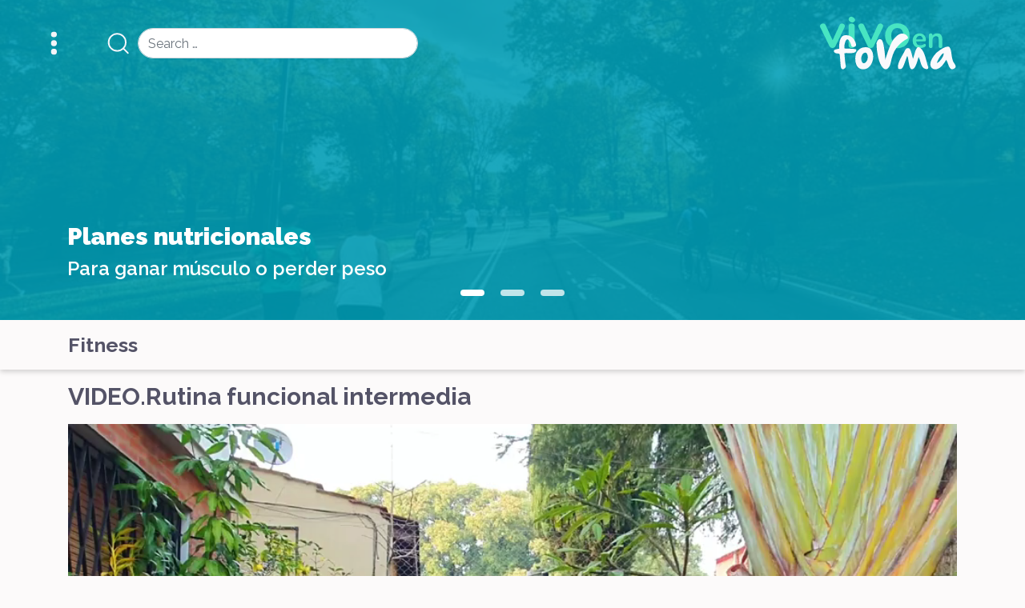

--- FILE ---
content_type: text/html; charset=UTF-8
request_url: http://vivoenforma.com/rutina-funcional-intermedia/
body_size: 29439
content:
<!DOCTYPE html>
<html lang="en-US">
<head>
	<meta charset="UTF-8">
	<meta name="viewport" content="width=device-width, initial-scale=1, shrink-to-fit=no">
	<link rel="profile" href="http://gmpg.org/xfn/11">
	<link rel="stylesheet" href="http://vivoenforma.com/wp-content/themes/vivoenforma/css/bootstrap.min.css">
	<link rel="stylesheet" href="http://vivoenforma.com/wp-content/themes/vivoenforma/css/owl.carousel.min.css">
	<link rel="stylesheet" href="http://vivoenforma.com/wp-content/themes/vivoenforma/css/main_theme.css">
	<link rel="stylesheet" href="http://vivoenforma.com/wp-content/themes/vivoenforma/css/paywall.css">
	<link rel="stylesheet" href="https://use.fontawesome.com/releases/v5.8.2/css/all.css">
	<title>VIDEO.Rutina funcional intermedia &#8211; Vivo en Forma</title>

<!-- Google Tag Manager for WordPress by gtm4wp.com -->
<script data-cfasync="false" data-pagespeed-no-defer type="text/javascript">//<![CDATA[
	var gtm4wp_datalayer_name = "dataLayer";
	var dataLayer = dataLayer || [];
//]]>
</script>
<!-- End Google Tag Manager for WordPress by gtm4wp.com --><meta property="fb:admins" content="1384659191606258"/><meta property="og:title" content="VIDEO.Rutina funcional intermedia"/><meta property="og:type" content="article"/><meta property="og:url" content="http://vivoenforma.com/rutina-funcional-intermedia/"/><meta property="og:site_name" content="Vivo&#32;en&#32;Forma" /><meta property="og:image" content="http://vivoenforma.com/wp-content/uploads/2021/03/preview-videos-1.jpg"/><meta property="og:image:secure_url" content="http://vivoenforma.com/wp-content/uploads/2021/03/preview-videos-1.jpg"/><link rel='dns-prefetch' href='//www.googletagmanager.com' />
<link rel='dns-prefetch' href='//s.w.org' />
<link rel="alternate" type="application/rss+xml" title="Vivo en Forma &raquo; Feed" href="http://vivoenforma.com/feed/" />
<link rel="alternate" type="application/rss+xml" title="Vivo en Forma &raquo; Comments Feed" href="http://vivoenforma.com/comments/feed/" />
<link rel="alternate" type="application/rss+xml" title="Vivo en Forma &raquo; VIDEO.Rutina funcional intermedia Comments Feed" href="http://vivoenforma.com/rutina-funcional-intermedia/feed/" />
		<script type="text/javascript">
			window._wpemojiSettings = {"baseUrl":"https:\/\/s.w.org\/images\/core\/emoji\/13.0.1\/72x72\/","ext":".png","svgUrl":"https:\/\/s.w.org\/images\/core\/emoji\/13.0.1\/svg\/","svgExt":".svg","source":{"concatemoji":"http:\/\/vivoenforma.com\/wp-includes\/js\/wp-emoji-release.min.js?ver=5.6.3"}};
			!function(e,a,t){var n,r,o,i=a.createElement("canvas"),p=i.getContext&&i.getContext("2d");function s(e,t){var a=String.fromCharCode;p.clearRect(0,0,i.width,i.height),p.fillText(a.apply(this,e),0,0);e=i.toDataURL();return p.clearRect(0,0,i.width,i.height),p.fillText(a.apply(this,t),0,0),e===i.toDataURL()}function c(e){var t=a.createElement("script");t.src=e,t.defer=t.type="text/javascript",a.getElementsByTagName("head")[0].appendChild(t)}for(o=Array("flag","emoji"),t.supports={everything:!0,everythingExceptFlag:!0},r=0;r<o.length;r++)t.supports[o[r]]=function(e){if(!p||!p.fillText)return!1;switch(p.textBaseline="top",p.font="600 32px Arial",e){case"flag":return s([127987,65039,8205,9895,65039],[127987,65039,8203,9895,65039])?!1:!s([55356,56826,55356,56819],[55356,56826,8203,55356,56819])&&!s([55356,57332,56128,56423,56128,56418,56128,56421,56128,56430,56128,56423,56128,56447],[55356,57332,8203,56128,56423,8203,56128,56418,8203,56128,56421,8203,56128,56430,8203,56128,56423,8203,56128,56447]);case"emoji":return!s([55357,56424,8205,55356,57212],[55357,56424,8203,55356,57212])}return!1}(o[r]),t.supports.everything=t.supports.everything&&t.supports[o[r]],"flag"!==o[r]&&(t.supports.everythingExceptFlag=t.supports.everythingExceptFlag&&t.supports[o[r]]);t.supports.everythingExceptFlag=t.supports.everythingExceptFlag&&!t.supports.flag,t.DOMReady=!1,t.readyCallback=function(){t.DOMReady=!0},t.supports.everything||(n=function(){t.readyCallback()},a.addEventListener?(a.addEventListener("DOMContentLoaded",n,!1),e.addEventListener("load",n,!1)):(e.attachEvent("onload",n),a.attachEvent("onreadystatechange",function(){"complete"===a.readyState&&t.readyCallback()})),(n=t.source||{}).concatemoji?c(n.concatemoji):n.wpemoji&&n.twemoji&&(c(n.twemoji),c(n.wpemoji)))}(window,document,window._wpemojiSettings);
		</script>
		<style type="text/css">
img.wp-smiley,
img.emoji {
	display: inline !important;
	border: none !important;
	box-shadow: none !important;
	height: 1em !important;
	width: 1em !important;
	margin: 0 .07em !important;
	vertical-align: -0.1em !important;
	background: none !important;
	padding: 0 !important;
}
</style>
	<link rel='stylesheet' id='wp-block-library-css'  href='http://vivoenforma.com/wp-includes/css/dist/block-library/style.min.css?ver=5.6.3' type='text/css' media='all' />
<link rel='stylesheet' id='understrap-styles-css'  href='http://vivoenforma.com/wp-content/themes/vivoenforma/css/theme.min.css?ver=.1686240913' type='text/css' media='all' />
<script type='text/javascript' src='http://vivoenforma.com/wp-includes/js/jquery/jquery.min.js?ver=3.5.1' id='jquery-core-js'></script>
<script type='text/javascript' src='http://vivoenforma.com/wp-includes/js/jquery/jquery-migrate.min.js?ver=3.3.2' id='jquery-migrate-js'></script>
<script type='text/javascript' src='http://vivoenforma.com/wp-content/plugins/duracelltomi-google-tag-manager/js/gtm4wp-form-move-tracker.js?ver=1.12.3' id='gtm4wp-form-move-tracker-js'></script>
<script type='text/javascript' id='unsubscribe_script-js-extra'>
/* <![CDATA[ */
var unsubscribe_script_params = {"ajaxurl":"http:\/\/vivoenforma.com\/wp-admin\/admin-ajax.php"};
/* ]]> */
</script>
<script type='text/javascript' src='http://vivoenforma.com/wp-content/themes/vivoenforma/js/actions/unsubscribe.js?ver=5.6.3' id='unsubscribe_script-js'></script>

<!-- Google Analytics snippet added by Site Kit -->
<script type='text/javascript' src='https://www.googletagmanager.com/gtag/js?id=UA-271992308-16' id='google_gtagjs-js' async></script>
<script type='text/javascript' id='google_gtagjs-js-after'>
window.dataLayer = window.dataLayer || [];function gtag(){dataLayer.push(arguments);}
gtag('set', 'linker', {"domains":["vivoenforma.com"]} );
gtag("js", new Date());
gtag("set", "developer_id.dZTNiMT", true);
gtag("config", "UA-271992308-16", {"anonymize_ip":true});
gtag("config", "GT-K8GXSMK");
</script>

<!-- End Google Analytics snippet added by Site Kit -->
<link rel="https://api.w.org/" href="http://vivoenforma.com/wp-json/" /><link rel="alternate" type="application/json" href="http://vivoenforma.com/wp-json/wp/v2/posts/3443" /><link rel="EditURI" type="application/rsd+xml" title="RSD" href="http://vivoenforma.com/xmlrpc.php?rsd" />
<link rel="wlwmanifest" type="application/wlwmanifest+xml" href="http://vivoenforma.com/wp-includes/wlwmanifest.xml" /> 
<meta name="generator" content="WordPress 5.6.3" />
<link rel="canonical" href="http://vivoenforma.com/rutina-funcional-intermedia/" />
<link rel='shortlink' href='http://vivoenforma.com/?p=3443' />
<link rel="alternate" type="application/json+oembed" href="http://vivoenforma.com/wp-json/oembed/1.0/embed?url=http%3A%2F%2Fvivoenforma.com%2Frutina-funcional-intermedia%2F" />
<link rel="alternate" type="text/xml+oembed" href="http://vivoenforma.com/wp-json/oembed/1.0/embed?url=http%3A%2F%2Fvivoenforma.com%2Frutina-funcional-intermedia%2F&#038;format=xml" />
<meta name="generator" content="Site Kit by Google 1.99.0" />
<!-- Google Tag Manager for WordPress by gtm4wp.com -->
<script data-cfasync="false" data-pagespeed-no-defer type="text/javascript">//<![CDATA[
	var dataLayer_content = {"pagePostType":"post","pagePostType2":"single-post","pageCategory":["fitness"],"pageAttributes":["destacados"],"pagePostAuthor":"Eugenia Betelu"};
	dataLayer.push( dataLayer_content );//]]>
</script>
<script data-cfasync="false">//<![CDATA[
(function(w,d,s,l,i){w[l]=w[l]||[];w[l].push({'gtm.start':
new Date().getTime(),event:'gtm.js'});var f=d.getElementsByTagName(s)[0],
j=d.createElement(s),dl=l!='dataLayer'?'&l='+l:'';j.async=true;j.src=
'//www.googletagmanager.com/gtm.'+'js?id='+i+dl;f.parentNode.insertBefore(j,f);
})(window,document,'script','dataLayer','GTM-PGJQ5K2');//]]>
</script>
<!-- End Google Tag Manager -->
<!-- End Google Tag Manager for WordPress by gtm4wp.com --><link rel="pingback" href="http://vivoenforma.com/xmlrpc.php">
<meta name="mobile-web-app-capable" content="yes">
<meta name="apple-mobile-web-app-capable" content="yes">
<meta name="apple-mobile-web-app-title" content="Vivo en Forma - Fitness &amp; Nutrición tips!">
</head>

<body class="post-template-default single single-post postid-3443 single-format-video wp-embed-responsive group-blog">

	

 
<!-- Google Tag Manager (noscript) -->
<noscript><iframe src="https://www.googletagmanager.com/ns.html?id=GTM-PGJQ5K2"
height="0" width="0" style="display:none;visibility:hidden"></iframe></noscript>
<!-- End Google Tag Manager (noscript) -->	
<!-- Google Tag Manager (noscript) -->			<div id="loader">
			<div class="lds-ellipsis"><div></div><div></div><div></div><div></div></div>
			<div class="overlay"></div>
		</div>
		<nav id="navbar-wrapper">
		<div class="container-fluid">
			<div class="sidebar-toggler" id="sideMenu">
				<img src="http://vivoenforma.com/wp-content/themes/vivoenforma/img/icon-menu.svg" class="icon-menu ">
			</div>
			<div class="navbar-search">
				<img src="http://vivoenforma.com/wp-content/themes/vivoenforma/img/icon-search.svg" class="icon-search">
				<div id="searchDesktop">
<form method="get" id="searchform" action="http://vivoenforma.com/" role="search">
	<label class="sr-only" for="s">Search</label>
	<div class="input-group">
		<input class="field form-control" id="s" name="s" type="text"
			placeholder="Search &hellip;" value="">
		<span class="input-group-append d-none">
			<input class="submit btn btn-primary" id="searchsubmit" name="submit" type="submit"
			value="Search">
		</span>
	</div>
</form>
</div>
			</div>
			<h1 class="brand navbar-brand m-0 p-0">
				<a href="/home/">
					<img src="http://vivoenforma.com/wp-content/themes/vivoenforma/img/logo_vivoenforma.svg" class="img-fluid">
				</a>
			</h1>
		</div>
		<div id="searchMobile">
<form method="get" id="searchform" action="http://vivoenforma.com/" role="search">
	<label class="sr-only" for="s">Search</label>
	<div class="input-group">
		<input class="field form-control" id="s" name="s" type="text"
			placeholder="Search &hellip;" value="">
		<span class="input-group-append d-none">
			<input class="submit btn btn-primary" id="searchsubmit" name="submit" type="submit"
			value="Search">
		</span>
	</div>
</form>
</div>
	</nav>
	<div id="heroStuck">
   <div class="overlay"></div>
   <div id="sliderHeader" class="owl-carousel owl-loaded owl-drag">
      <a href="/category/nutricion/" class="item active text-white">
         <div class="container">
            <div class="row">
               <div class="col-12">
                  <h3 class="title mb-2">Planes nutricionales</h3>
                  <h6 class="subtitle">Para ganar músculo o perder peso</h6>
               </div>
            </div>
         </div>
      </a>
      <a href="/category/recetario/" class="item text-white">
         <div class="container">
            <div class="row">
               <div class="col-12">
                  <h3 class="title mb-2">Recetario</h3>
                  <h6 class="subtitle">Recetas saludables</h6>
               </div>
            </div>
         </div>
      </a>
      <a href="/category/fitness/" class="item text-white">
         <div class="container">
            <div class="row">
               <div class="col-12">
                  <h3 class="title mb-2">Tips en fitness</h3>
                  <h6 class="subtitle">Encontrá tu rutina ideal</h6>
               </div>
            </div>
         </div>
      </a>
   </div>
</div>

<div class="wrapper" id="single-wrapper">
	<div id="archive-title" class="py-3 mb-3">
		<div class="container">
			<div class="row">
				<div class="col-12">
					<h2 class="section-title">
						<ul class="post-categories">
	<li><a href="http://vivoenforma.com/category/fitness/" rel="category tag">Fitness</a></li></ul>					</h2>
				</div>
			</div>
		</div>
	</div>
	<div id="single-content">
		<div class="container">
			<div class="row">
				<div class="col-12">
					<h2 class="post-title mb-3">VIDEO.Rutina funcional intermedia</h2>
					<div style="width: 640px;" class="wp-video"><!--[if lt IE 9]><script>document.createElement('video');</script><![endif]-->
<video class="wp-video-shortcode" id="video-3443-1" width="640" height="360" preload="metadata" controls="controls"><source type="video/mp4" src="https://gloriosasbo.s3.us-east-1.amazonaws.com/RutinaFuncional1.mp4?_=1" /><a href="https://gloriosasbo.s3.us-east-1.amazonaws.com/RutinaFuncional1.mp4">https://gloriosasbo.s3.us-east-1.amazonaws.com/RutinaFuncional1.mp4</a></video></div>
				</div>
			</div>
		</div>
	</div>
</div><!-- #single-wrapper -->
<section id="featured" class="my-5">
   <div class="container">
      <div class="row">
         <div class="col-12">
            <h2 class="mb-3">Recomedados</h2>
         </div>
      </div>
   </div>
      <div class="featured-desktop container">
      <div class="row">
                  <div class="col-md-4">
            <div class="box box-simple" style="background-image:url('http://vivoenforma.com/wp-content/uploads/2017/09/IMG_2127.jpg')">
               <a class="free" href="http://vivoenforma.com/rutina-de-pilates-para-los-amantes-de-esta-practica/">
                  <div class="premium-content p-2">
                     <p class="text-uppercase text-white">premium</p>
                     <svg xmlns="http://www.w3.org/2000/svg" xmlns:xlink="http://www.w3.org/1999/xlink" width="71" height="71" viewBox="0 0 71 71">
                       <defs>
                         <clipPath id="clip-icon-premium">
                           <rect width="71" height="71"/>
                         </clipPath>
                       </defs>
                       <g id="icon-premium" clip-path="url(#clip-icon-premium)">
                         <path id="Icon_ionic-md-lock" data-name="Icon ionic-md-lock" d="M42.762,21.24H40.189V16.1a12.861,12.861,0,0,0-25.723,0V21.24H11.895A5.159,5.159,0,0,0,6.75,26.385V52.107a5.159,5.159,0,0,0,5.145,5.144H42.762a5.159,5.159,0,0,0,5.145-5.144V26.385A5.159,5.159,0,0,0,42.762,21.24ZM27.328,44.648A5.144,5.144,0,1,1,32.473,39.5,5.159,5.159,0,0,1,27.328,44.648ZM35.3,21.24H19.354V16.1a7.974,7.974,0,0,1,15.949,0Z" transform="translate(8.647 5.084)" />
                       </g>
                     </svg>
                  </div>
                  <div class="inner-content d-flex align-items-center justify-content-between p-2">
                     <div class="text-content">
                        <h3 class="title mb-1 text-white">Rutina de pilates para los amantes de esta práctica</h3>
                        <p class="category_name">Fitness</p>
                     </div>
                     <div class="show-more">
                        <img src="http://vivoenforma.com/wp-content/themes/vivoenforma/img/icon-arrow.svg" class="icon-arrow">
                     </div>
                  </div>
               </a>
            </div>
         </div>
                  <div class="col-md-4">
            <div class="box box-simple" style="background-image:url('http://vivoenforma.com/wp-content/uploads/2017/03/couple-2070065_1280-825x510.jpg')">
               <a class="free" href="http://vivoenforma.com/dieta-balanceada-para-personas-adultas/">
                  <div class="premium-content p-2">
                     <p class="text-uppercase text-white">premium</p>
                     <svg xmlns="http://www.w3.org/2000/svg" xmlns:xlink="http://www.w3.org/1999/xlink" width="71" height="71" viewBox="0 0 71 71">
                       <defs>
                         <clipPath id="clip-icon-premium">
                           <rect width="71" height="71"/>
                         </clipPath>
                       </defs>
                       <g id="icon-premium" clip-path="url(#clip-icon-premium)">
                         <path id="Icon_ionic-md-lock" data-name="Icon ionic-md-lock" d="M42.762,21.24H40.189V16.1a12.861,12.861,0,0,0-25.723,0V21.24H11.895A5.159,5.159,0,0,0,6.75,26.385V52.107a5.159,5.159,0,0,0,5.145,5.144H42.762a5.159,5.159,0,0,0,5.145-5.144V26.385A5.159,5.159,0,0,0,42.762,21.24ZM27.328,44.648A5.144,5.144,0,1,1,32.473,39.5,5.159,5.159,0,0,1,27.328,44.648ZM35.3,21.24H19.354V16.1a7.974,7.974,0,0,1,15.949,0Z" transform="translate(8.647 5.084)" />
                       </g>
                     </svg>
                  </div>
                  <div class="inner-content d-flex align-items-center justify-content-between p-2">
                     <div class="text-content">
                        <h3 class="title mb-1 text-white">Dieta balanceada para personas adultas: salud a traves de la nutrición</h3>
                        <p class="category_name">Nutrición y Alimentación</p>
                     </div>
                     <div class="show-more">
                        <img src="http://vivoenforma.com/wp-content/themes/vivoenforma/img/icon-arrow.svg" class="icon-arrow">
                     </div>
                  </div>
               </a>
            </div>
         </div>
                  <div class="col-md-4">
            <div class="box box-simple" style="background-image:url('http://vivoenforma.com/wp-content/uploads/2020/10/pexels-cats-coming-406152.jpg')">
               <a class="free" href="http://vivoenforma.com/todas-las-mentiras-sobre-las-dietas/">
                  <div class="premium-content p-2">
                     <p class="text-uppercase text-white">premium</p>
                     <svg xmlns="http://www.w3.org/2000/svg" xmlns:xlink="http://www.w3.org/1999/xlink" width="71" height="71" viewBox="0 0 71 71">
                       <defs>
                         <clipPath id="clip-icon-premium">
                           <rect width="71" height="71"/>
                         </clipPath>
                       </defs>
                       <g id="icon-premium" clip-path="url(#clip-icon-premium)">
                         <path id="Icon_ionic-md-lock" data-name="Icon ionic-md-lock" d="M42.762,21.24H40.189V16.1a12.861,12.861,0,0,0-25.723,0V21.24H11.895A5.159,5.159,0,0,0,6.75,26.385V52.107a5.159,5.159,0,0,0,5.145,5.144H42.762a5.159,5.159,0,0,0,5.145-5.144V26.385A5.159,5.159,0,0,0,42.762,21.24ZM27.328,44.648A5.144,5.144,0,1,1,32.473,39.5,5.159,5.159,0,0,1,27.328,44.648ZM35.3,21.24H19.354V16.1a7.974,7.974,0,0,1,15.949,0Z" transform="translate(8.647 5.084)" />
                       </g>
                     </svg>
                  </div>
                  <div class="inner-content d-flex align-items-center justify-content-between p-2">
                     <div class="text-content">
                        <h3 class="title mb-1 text-white">Mitos sobre las dietas</h3>
                        <p class="category_name">Nutrición y Alimentación</p>
                     </div>
                     <div class="show-more">
                        <img src="http://vivoenforma.com/wp-content/themes/vivoenforma/img/icon-arrow.svg" class="icon-arrow">
                     </div>
                  </div>
               </a>
            </div>
         </div>
               </div>
   </div>
   <div id="slider-featured" class="owl-carousel owl-drag owl-loaded">
            <div class="slider-item">
         <div class="box box-simple" style="background-image:url('http://vivoenforma.com/wp-content/uploads/2017/09/IMG_2127.jpg')">
            <a href="http://vivoenforma.com/rutina-de-pilates-para-los-amantes-de-esta-practica/">
               <div class="inner-content d-flex align-items-center justify-content-between p-2">
                  <div class="text-content">
                     <h3 class="title mb-1 text-white">Rutina de pilates para los amantes de esta práctica</h3>
                     <p class="category_name">Fitness</p>
                  </div>
                  <div class="show-more">
                     <img src="http://vivoenforma.com/wp-content/themes/vivoenforma/img/icon-arrow.svg" class="icon-arrow">
                  </div>
               </div>
            </a>
         </div>
      </div>
            <div class="slider-item">
         <div class="box box-simple" style="background-image:url('http://vivoenforma.com/wp-content/uploads/2017/03/couple-2070065_1280-825x510.jpg')">
            <a href="http://vivoenforma.com/dieta-balanceada-para-personas-adultas/">
               <div class="inner-content d-flex align-items-center justify-content-between p-2">
                  <div class="text-content">
                     <h3 class="title mb-1 text-white">Dieta balanceada para personas adultas: salud a traves de la nutrición</h3>
                     <p class="category_name">Nutrición y Alimentación</p>
                  </div>
                  <div class="show-more">
                     <img src="http://vivoenforma.com/wp-content/themes/vivoenforma/img/icon-arrow.svg" class="icon-arrow">
                  </div>
               </div>
            </a>
         </div>
      </div>
            <div class="slider-item">
         <div class="box box-simple" style="background-image:url('http://vivoenforma.com/wp-content/uploads/2020/10/pexels-cats-coming-406152.jpg')">
            <a href="http://vivoenforma.com/todas-las-mentiras-sobre-las-dietas/">
               <div class="inner-content d-flex align-items-center justify-content-between p-2">
                  <div class="text-content">
                     <h3 class="title mb-1 text-white">Mitos sobre las dietas</h3>
                     <p class="category_name">Nutrición y Alimentación</p>
                  </div>
                  <div class="show-more">
                     <img src="http://vivoenforma.com/wp-content/themes/vivoenforma/img/icon-arrow.svg" class="icon-arrow">
                  </div>
               </div>
            </a>
         </div>
      </div>
         </div>
</section>

<div class="modal fade" id="paywall-modal">
   <div class="modal-dialog" role="document">
      <div class="modal-content">

         <div class="modal-header">
            <h1 class="brand"></h1>
            <button type="button" class="close" data-dismiss="modal" aria-label="Close"></button>
         </div>
         <div class="modal-body d-flex flex-column align-items-center justify-content-center p-4">
            <div id="step0" class="steps">
               <h3>¡<strong>Suscríbete</strong> y accede a planes nutricionales y las mejores rutinas de entrenamiento!</h3>
               <h2 class="text-uppercase text-white text-acceder">Accede a tu país</h2>
               <select id="countrySelect" class="form-control mb-2">
                  <option>Seleccionar Pais</option>
                  <option value="sv">El Salvador</option>
                  <option value="pa">Panama</option>
                  <option value="pr">Puerto Rico</option>
               </select>
               <div id="sv" class="form-control options" style="display:none;">Digicel Salvador</div>
               <select id="pa" class="form-control options" style="display:none;">
                  <option>Seleccionar Operador</option>
                  <option value="cpa">Claro Panama</option>
                  <option value="dpa">Digicel Panama</option>
                  <option value="cwpa">CableWireless Panama</option>
               </select>
               <div id="pr" class="form-control options" style="display:none;">Claro Puerto Rico</div>
            </div>
            <!-- Step 2 - MSISDN -->
            <div id="step1" class="steps mt-2">
               <h6 class="step-label d-none">Ingresa tu número de celular y suscríbete</h6>
               <div class="form-group row">
                  <label class="col-sm-2 col-form-label" for="tel">+503</label>
                  <div class="col-sm-12 px-0">
                     <input type="number" id="msisdn" class="form-control"
                     maxlength=""
                     placeholder=""
                     onkeydown="javascript: return event.keyCode === 8 || event.keyCode === 46 ? true : !isNaN(Number(event.key))" oninput="if(this.value.length > this.maxLength) this.value = this.value.slice(0, this.maxLength);">
                  </div>
               </div>
               <input value="SUSCRIBIRME" class="btn btn-custom" id="subscribe-button" type="button">
               <p class="paywall-error"></p>
            </div><!-- /.step 1 -->
            <!-- Step 2 - PIN -->
            <div id="step2" class="steps" style="display:none">
               <h3>¡<strong>Recibe</strong> las mejores rutinas de entrenamiento!</h3>
                <input type="number" id="pin" class="form-control mb-2" placeholder="Ingresa el PIN" maxlength="4" oninput="if(this.value.length > this.maxLength) this.value = this.value.slice(0, this.maxLength);" onkeydown="return event.keyCode !== 69">
                <input value="ENVIAR" class="btn btn-custom d-flex align-items-center justify-content-center w-100" id="submit-pin-button" type="button">
                <p class="paywall-error"></p>
            </div><!-- /.step 2 -->
            <div id="step3" class="steps" style="display:none">
               <h6>Ingresando...</h6>
            </div>
         </div>
         <div class="modal-footer d-flex align-items-center justify-content-center flex-column">
            <button type="button" class="btn-link btn" onclick="LoginModal()">Estoy suscrito/a</button>
            <p class="tyc"><small></small></p>
         </div>

      </div>
   </div>
</div>
<div id="contentMenu" class="sidebar-menu flex-column">
	<div class="home mb-5">
      <button type="button" name="close'menu" id="closeMenu"></button>
	</div>
	<div class="vef-sections d-flex flex-column">
		<a class="mb-3" href="/category/fitness/" alt="fitness">
			<img src="http://vivoenforma.com/wp-content/themes/vivoenforma/img/icon-fitness.svg" alt="" class="icon-svg icon-fitness">
         <p class="text-uppercase">fitness</p>
		</a>
		<a class="mb-3" href="/category/nutricion/" alt="nutricion">
			<img src="http://vivoenforma.com/wp-content/themes/vivoenforma/img/icon-nutricion.svg" alt="" class="icon-svg icon-nutricion">
         <p class="text-uppercase">nutrición</p>
		</a>
		<a class="mb-3" href="/category/recetario/" alt="recetario">
			<img src="http://vivoenforma.com/wp-content/themes/vivoenforma/img/icon-recetario.svg" alt="" class="icon-svg icon-recetario">
         <p class="text-uppercase">recetas</p>
		</a>
		<a class="mb-3" href="/imc/" alt="imc">
			<img src="http://vivoenforma.com/wp-content/themes/vivoenforma/img/icon-imc.svg" alt="" class="icon-svg icon-imc">
		</a>

		
		<a class="mt-5 d-none" href="#" data-toggle="modal" data-target="#paywall-modal">
			<img src="http://vivoenforma.com/wp-content/themes/vivoenforma/img/icon-premium.svg" alt="" class="icon-svg icon-premium">
		</a>
	</div>
</div>
<a id="back-to-top" href="#navbar-wrapper">
	<svg xmlns="http://www.w3.org/2000/svg" xmlns:xlink="http://www.w3.org/1999/xlink" width="27" height="27" viewBox="0 0 27 27">
	  <defs>
	    <clipPath id="clip-icon-arrow">
	      <rect width="27" height="27"/>
	    </clipPath>
	  </defs>
	  <g id="icon-arrow" clip-path="url(#clip-icon-arrow)">
	    <path id="Icon_awesome-arrow-right" data-name="Icon awesome-arrow-right" d="M8.006,3.877l.933-.933a1,1,0,0,1,1.425,0l8.17,8.166a1,1,0,0,1,0,1.425l-8.17,8.17a1,1,0,0,1-1.425,0l-.933-.933a1.01,1.01,0,0,1,.017-1.441L13.087,13.5H1.009A1.006,1.006,0,0,1,0,12.5V11.151a1.006,1.006,0,0,1,1.009-1.009H13.087L8.023,5.318A1,1,0,0,1,8.006,3.877Z" transform="translate(4.324 1.353)" fill="#fdf5eb"/>
	  </g>
	</svg>
</a>
<div class="wrapper py-3" id="wrapper-footer">
	<div class="container">
		<div class="row">
			<div class="col-12">
				<p class="mb-0">Copyright © 2026 | Developed by <a href="www.opratel.com" target="_blank">Opratel</a></p>
			</div>
			<div class="col-12">
				<a href="/terminos-y-condiciones/">Términos y condiciones</a>
			</div>
		</div>
	</div>
</div><!-- wrapper end -->
<script type="text/javascript" src="http://vivoenforma.com/wp-content/themes/vivoenforma/js/jquery.min.js"></script>
<script type="text/javascript" src="http://vivoenforma.com/wp-content/themes/vivoenforma/js/popper.min.js"></script>
<script type="text/javascript" src="http://vivoenforma.com/wp-content/themes/vivoenforma/js/bootstrap.min.js"></script>
<script type="text/javascript" src="http://vivoenforma.com/wp-content/themes/vivoenforma/js/bootstrap.bundle.min.js"></script>
<script type="text/javascript" src="http://vivoenforma.com/wp-content/themes/vivoenforma/js/owl.carousel.min.js"></script>
<script type="text/javascript" src="https://unpkg.com/scrollreveal"></script>
<script type="text/javascript" src="http://vivoenforma.com/wp-content/themes/vivoenforma/js/main_theme.js"></script>
<script type="text/javascript" src="http://vivoenforma.com/wp-content/themes/vivoenforma/js/imc-calculator.js"></script>
<script type="text/javascript">
	ScrollReveal().reveal('.box');
</script>
</body>

</html>


--- FILE ---
content_type: text/css
request_url: http://vivoenforma.com/wp-content/themes/vivoenforma/css/main_theme.css
body_size: 19813
content:
@import url('https://fonts.googleapis.com/css2?family=Raleway:wght@400;500;600;700;800;900&display=swap');
a {
  -webkit-text-shadow:none;
     -moz-text-shadow:none;
          text-shadow: none;
}
a:hover,
a:focus {
  text-decoration: none;
  outline: 0;
  opacity: 1;
}
:root {
   --primary-color:#48E5C2;
   --secondary-color:#009EB7;
   --color-dark:#545367;
   --color-white:#ffffff;
   --premium:#FACB06;
   --transition:.6s ease-in-out;
   --shadow:0px 3px 6px rgba(0,0,0,.16);
   --regular:400;
   --medium:500;
   --semibold:600;
   --bold:700;
   --extrabold:800;
   --black:900;

}
html {
   scroll-behavior: smooth;
}
body {
  font-family: 'Raleway',sans-serif;
  background-color: #FCFAFA;
  color:var(--color-dark);
}
ul {
  -webkit-margin-before: 0;
  -webkit-margin-after: 0;
  -webkit-margin-start: 0px;
  -webkit-margin-end: 0px;
  -webkit-padding-start: 0;
}
h1, h2, h3, h4, h5, h6, p {
   margin:0;
}
:focus {
   outline:0;
   box-shadow:none;
}
.back-vef {
   background-image:url('../img/back0.jpg');
   background-repeat:no-repeat;
   background-position:center;
   background-size:cover;
}
.brand .img-fluid {
   max-width: 100px;
}
@media (min-width:768px) {
  .brand .img-fluid {
    max-width:200px;
  }
}
.overlay {
   background-color:var(--secondary-color);
   opacity:.89;
   width:100%;
   height:100%;
   position: absolute;
   top:0;
   left:0;
   z-index:0;
}
#back-to-top {
  opacity:0;
  display:flex;
  align-items:center;
  justify-content:center;
  background-color:var(--primary-color);
  width:48px;
  height:48px;
  border-radius:7rem;
  position: fixed;
  right:10px;
  top: auto;
  bottom: 10%;
  margin: auto;
  transition: opacity var(--transition);
  -webkit-transition: opacity var(--transition);
  z-index:1000;
}
  #back-to-top svg {
    transform:rotate(-90deg);
    -webkit-transform:rotate(-90deg);
  }
#back-to-top.show {
  opacity:1;
}
/*******************************************************************************
                                 LOADER
*******************************************************************************/
#loader {
   display: flex;
   align-items: center;
   justify-content: center;
   min-width:100%;
   min-height: 100vh;
   position: fixed;
   top:0;
   left:0;
   z-index:2000;
}
  #loader .overlay {
    opacity:.96;
  }
#loader .lds-ellipsis {
  display: inline-block;
  position: relative;
  width: 80px;
  height: 80px;
  z-index:2001;
}
#loader .lds-ellipsis div {
  position: absolute;
  top: 33px;
  width: 13px;
  height: 13px;
  border-radius: 50%;
  background: #fff;
  animation-timing-function: cubic-bezier(0, 1, 1, 0);
}
#loader .lds-ellipsis div:nth-child(1) {
  left: 8px;
  animation: lds-ellipsis1 0.6s infinite;
}
#loader .lds-ellipsis div:nth-child(2) {
  left: 8px;
  animation: lds-ellipsis2 0.6s infinite;
}
#loader .lds-ellipsis div:nth-child(3) {
  left: 32px;
  animation: lds-ellipsis2 0.6s infinite;
}
#loader .lds-ellipsis div:nth-child(4) {
  left: 56px;
  animation: lds-ellipsis3 0.6s infinite;
}
@keyframes lds-ellipsis1 {
  0% {
    transform: scale(0);
  }
  100% {
    transform: scale(1);
  }
}
@keyframes lds-ellipsis3 {
  0% {
    transform: scale(1);
  }
  100% {
    transform: scale(0);
  }
}
@keyframes lds-ellipsis2 {
  0% {
    transform: translate(0, 0);
  }
  100% {
    transform: translate(24px, 0);
  }
}
/*******************************************************************************
                              SELECTOR PAIS
*******************************************************************************/
.page-template-selector-pais #navbar-wrapper,
.page-template-selector-pais #wrapper-footer,
.page-template-selector-pais #heroStuck {
   display: none;
}
#country-select {
   width: 100%;
   height:100vh;
   color:var(--color-white);
   overflow: hidden;
}
#country-select.back-vef {
   background-image:url('../img/back-selector.jpg');
}
  #country-select .row:nth-child(2) {
    height:500px;
    align-items:center;
    justify-content:space-around;
  }
  #country-select .cta {
    font-weight:var(--bold);
  }
    #country-select .cta span {
      font-weight:var(--black);
    }
  #country-select #select h2 {
    font-weight:var(--black);
    font-size:41px;
    text-shadow:var(--shadow);
    -webkit-text-shadow:var(--shadow);
  }
  #country-select #select .img-flag {
    max-width:46px;
  }
  #country-select #select ul {
     list-style-type: none;
 }
     #country-select #select ul > li > a {
       color:var(--color-white);
       font-weight:var(--bold);
       font-size:30px
     }
        #country-select #select ul > li > a > p {
           text-shadow:var(--shadow);
           -webkit-text-shadow:var(--shadow);
        }
      #country-select #select ul li {
         border-bottom:1px solid var(--color-white);
      }
		 #country-select #select ul li:nth-child(6) {
         border-bottom:1px solid transparent;
      }
@media (max-width:321px) {
  #country-select .row:nth-child(2) {
    height:300px;
    margin-top:2rem
  }
  #country-select #select h2 {
    font-size:30px;
    margin-top:1.75rem
  }
    #country-select #select ul > li > a {
      font-size:20px
    }
}
@media (max-width:767.98px) {
	#country-select .cta {
		margin:1.5rem 0;
	}
}
/*******************************************************************************
                            HEADER Y NAVBAR
*******************************************************************************/
#navbar-wrapper {
  position:absolute;
  top:0;
  left:0;
  width:100%;
  z-index:2;
  padding:10px 0;
}
  #navbar-wrapper .container-fluid {
    display:flex;
    align-items:center;
    justify-content:space-between;
  }
    #navbar-wrapper .sidebar-toggler {
      width:40px;
      height:40px;
      display: flex;
      align-items: center;
      justify-content: center;
    }
      #navbar-wrapper .sidebar-toggler .icon-menu {
          height:30px;
      }
    #navbar-wrapper .navbar-search {
      order:3;
      width:40px;
      height:40px;
      display:flex;
      align-items:center;
      justify-content:center;
    }
      #navbar-wrapper .navbar-search .icon-search {
        width:28px;
        height:28px;
      }
@media (max-width:767.98px) {
  #searchDesktop {
    display:none;
  }
  #searchMobile {
     opacity: 0;
     transition:opacity var(--transition);
     -webkit-transition:opacity var(--transition);
  }
  #searchMobile.search {
     opacity: 1
 }
}
@media (min-width:768px) {
  #searchMobile {
    display:none;
  }
  #navbar-wrapper .container-fluid {
    display:flex;
    flex-direction:row;
    align-items:center;
    justify-content:unset
  }
      #navbar-wrapper .navbar-search {
        justify-content: flex-start;
      }
      #navbar-wrapper .navbar-brand {
         order:200;
         display:flex;
         justify-content: center;
      }

}
/*** input search ***/

#searchform .form-control {
  border-radius:7rem;
}
@media (min-width:768px) {
  #searchform {
    margin-left: 10px;
    width: 350px;
  }
}
@media (max-width:767.98px) {
  #searchform {
    margin-top:10px;
    width:calc(100% - 30px);
    margin-left:auto;
    margin-right:auto;
  }
}
/*** sidebar menu *****/
#contentMenu {
   width: 100%;
   max-width: 100px;
   min-height: 100vh;
   position: fixed;
   top: 0;
   left: 0;
   background-color:var(--color-dark);
   transform:translateX(-600%);
   -webkit-transform:translateX(-600%);
   transition:all var(--transition);
   -webkit-transition:all var(--transition);
   z-index: 600;
   box-shadow:0px 0px 12px 3px rgba(83,84,105,.95);
   -webkit-box-shadow:0px 0px 12px 3px rgba(83,84,105,.95);
}
#contentMenu.show-menu {
   transform:translateX(0);
   -webkit-transform:translateX(0);
   display: flex;
   align-items: center;
}
   #contentMenu .home {
      background-color: var(--primary-color);
      height: 100px;
      width: 100%;
      display: flex;
      align-items: center;
      justify-content: center;
   }
     #contentMenu .home #closeMenu {
       border:0;
       background-color:transparent;
       position:relative;
       width:48px;
       height:48px;
     }
      #contentMenu .home #closeMenu::after,
      #contentMenu .home #closeMenu::before {
        content:'';
        display:block;
        height:40px;
        width:3px;
        background-color:var(--color-white);
        position:absolute;
        top:0;
        left:0;
        right:0;
        bottom:0;
        margin:auto;
      }
        #contentMenu .home #closeMenu::after {
          transform:rotate(45deg);
          -webkit-transform:rotate(45deg)
        }
        #contentMenu .home #closeMenu::before {
          transform:rotate(-45deg);
          -webkit-transform:rotate(-45deg);
        }
   #contentMenu .vef-sections {
      background-color: var(--color-dark);
   }
      #contentMenu .vef-sections a {
        color:var(--primary-color);
        display:flex;
        align-items:center;
        flex-direction:column;
      }
        #contentMenu .vef-sections .icon-svg {
          width:100%;
          max-width:40px
        }
        #contentMenu .vef-sections p {
          font-size:14px;
        }
#heroStuck {
   position: relative;
   background-image:url('../img/back0.jpg');
   background-repeat:no-repeat;
   background-position:center;
   background-size:cover;
   width:100%;
   height: 200px;
   z-index: 1;
}
    #sliderHeader {
      position:relative;
      height: 200px;
    }
      #sliderHeader .owl-stage {
        height:200px;
        display:flex;
        align-items:flex-end;
      }
         #sliderHeader .owl-stage .owl-item  {
            margin-bottom:30px;
         }
         #sliderHeader .item .title {
            font-weight:var(--black);
            font-size:18px;
         }
         #sliderHeader .item .subtitle {
            font-weight: var(--semibold);
            font-size:14px;
         }
    #sliderHeader .owl-dots {
      position:absolute;
      bottom:10px;
      left:0;
      right:0;
      margin:auto;
      z-index: 2;
      display: flex;
      align-items: center;
      justify-content: space-around;
      width:150px
    }
      #sliderHeader .owl-dots .owl-dot {
        background:rgba(255,255,255,.75);
        width:30px;
        height:8px;
        border-radius:7rem;
        -webkit-transition: background var(--transition);
        transition: background var(--transition);
      }
      #sliderHeader .owl-dots .owl-dot.active {
        background:var(--color-white);
      }
@media (min-width:768px) {
   #heroStuck,
   #sliderHeader,
   #sliderHeader .owl-stage {
         height: 400px;
      }
      #sliderHeader .owl-stage .owl-item {
         margin-bottom:50px;
      }
         #sliderHeader .item .title {
            font-size:30px;
            margin-bottom:20px;
         }
         #sliderHeader .item .subtitle {
            font-size:24px;
         }
      #sliderHeader .owl-dots {
         bottom:30px;
      }
}
/*******************************************************************************
                               HOME
*******************************************************************************/
@media (max-width: 767.98px) {
   #featured .featured-desktop {
      display: none;
   }
}
@media (min-width:768px) {
   #featured #slider-featured {
      display: none;
   }
}
#featured h2 {
   font-size: 25px;
   font-weight: var(--bold);
   color:var(--color-dark);
}



/******* box post *********/
.box {
   position:relative;
   border-radius: 10px;
   overflow: hidden;
   height: 150px;
   width:100%;
   background-size:cover;
   background-position:center;
   background-repeat:no-repeat;
   display:flex;
   flex-direction:column;
   justify-content:flex-end
}
  .box .inner-content {
    min-height:60px;
    width:100%;
    position:relative;
    background-color:rgba(83,84,105,.65);
  }
  .box .text-content .title {
    font-weight:var(--bold);
    font-size:16px;
  }
  .box .text-content .category_name {
    color:var(--color-white);
  }

@media (min-width:768px) {
   .box {
      height: 300px;
      background-size:cover;
   }
    .box .inner-content {
      height:100px;
    }
     .box .blur-content {
       background-size:100% 200px;
     }
     .box .text-content .title {
       font-size:18px;
     }
}



/******* Recent section ****/
#recent .category h6 {
   font-size: 18px;
   font-weight: var(--bold);
   text-transform:capitalize;
}
#recent .category a {
   color:var(--color-dark);
   font-size: 18px;
}
   #recent .category a::after {
      content:'';
      display: block;
      width: 100%;
      height: 1px;
      background-color:var(--color-dark);
      margin:3px auto;
      opacity: .5;
   }
   .box.box-full .inner-content .text-content {
      width: 80%;
   }
   .box.box-full .inner-content .show-more {
      font-size:24px;
      font-weight: var(--bold);
      letter-spacing: 1px;
   }
      .box.box-full .inner-content .show-more::after {
         content:'';
         display: block;
         width: 100%;
         height:1px;
         background-color:var(--color-white);
         opacity: .5;
      }



/***** premium content *****/
.free .premium-content {
   display: none;
}
.premium .premium-content {
   position:absolute;
   top:15px;
   left: 15px;
   height: fit-content;
   display: flex;
   align-items: center;
   justify-content: space-between;
   background-color:var(--premium);
   border-radius: 7rem;
   z-index:5
}
   .premium .premium-content p {
      font-size:14px;
      font-weight: var(--semibold);
      letter-spacing: 1px;
   }
   .premium .premium-content svg {
     fill:var(--color-white);
     height: 30px;
     width: 30px;
   }
    .premium .inner-content::after {
      content:'';
      display:block;
      background-color:rgba(83,84,105,.65);
      width:100%;
      position:absolute;
      top:-200px;
      left:0;
      height:200px
    }
/*******************************************************************************
                                 ARCHIVE
*******************************************************************************/
#archive-title {
  box-shadow: var(--shadow);
  -webkit-box-shadow: var(--shadow);
}
#archive-title h2,
#search-wrapper .category_name,
.single-post .post-categories > li > a {
  font-size:16px;
  font-weight:var(--bold);
}
@media (min-width:768px) {
  #archive-title h2,
  #search-wrapper .category_name,
   .single-post .post-categories > li > a {
      font-size:25px;
  }
}
@media (max-width:767.98px) {
  #archive-wrapper .excerpt {
    display:none;
  }
}
.single-post .post-categories {
   list-style-type: none;
}
.single-post .post-categories > li > a {
   color:var(--color-dark) !important;
   pointer-events: none;
}
.single-post .post-title {
   font-size: 18px;
   font-weight: var(--bold);
}
@media (min-width:768px) {
   .single-post .post-title {
      font-size: 30px;
   }
}
#single-content img {
	max-width: 100%;
	height: auto;
}
/*******************************************************************************
                              NOT FOUND - ERROR 404
*******************************************************************************/
.not-found .section-title {
  font-size:30px;
  font-weight:var(--black);
}
.not-found .content {
  font-size:16px;
}
.not-found .container .row .col-12:nth-child(2) .img4errors {
  order:-1
}
.go-back {
  color:var(--color-dark) !important;
  font-size:16px;
  font-weight:var(--bold);
}
.go-back::after {
  content:'';
  display:block;
  width:100%;
  height:2px;
  background-color:var(--color-dark);
  opacity:.7;
}
.btn-custom {
  background-color:var(--primary-color);
  color:var(--color-white) !important;
  border-radius:7rem;
  width:100%;
  max-width:170px;
  font-size:16px;
  font-weight:var(--bold);
  margin-top:1rem;
  box-shadow: var(--shadow);
  -webkit-box-shadow: var(--shadow);
}
.not-found .height {
   height: 15px;
   display: block;
}
@media (min-width:768px) {
  .not-found .section-title {
    font-size:40px;
  }
  .not-found .content {
    font-size:18px;
  }
  .not-found .container .row .col-12:nth-child(2) .img4errors {
    order:0
  }
  .not-found .go-back {
    margin-top:2rem;
  }
}
.search-no-results .img4errors {
   background-image:url('../img/not-found.png');
}
.error404 .img4errors {
   background-image: url('../img/error404.png');
}
.search-no-results .img4errors,
.error404 .img4errors {
   background-size:contain;
   background-position: center;
   background-repeat: no-repeat;
   width: 345px;
   height: 500px;
}

/*******************************************************************************
                           IMC PAGE
*******************************************************************************/
#calculateIMC .section-title {
  font-size:18px;
  line-height:28px;
  font-weight:var(--bold);
  margin-bottom:1rem;
}
#calculateIMC #box__imc #IMC {
  display:flex;
  flex-direction:column;
  align-items:center;
  justify-content:center;
}
  #calculateIMC #box__imc .form-group {
    justify-content:space-between;
  }
  #calculateIMC #box__imc .form-control {
    text-align:center;
    border-radius:7rem;
    border:1px solid var(--primary-color);
    width: 45%;
    background-color:var(--color-white);
  }
    #calculateIMC #box__imc .form-control::-webkit-input-placeholder {
      text-align:center;
    }
    #calculateIMC #box__imc .form-control:-ms-input-placeholder {
      text-align:center;
    }
    #calculateIMC #box__imc .form-control::plaholder {
      text-align:center;
    }
  #calculateIMC #results {
    background-color:var(--color-white);
    border-radius:7rem;
    color:var(--secondary-color);
    text-align:center;
    box-shadow:var(--shadow);
    -webkit-box-shadow:var(--shadow);
  }
  #calculateIMC #box__table {
    background-color:var(--color-white);
    border-radius:20px;
    box-shadow:var(--shadow);
    -webkit-box-shadow:var(--shadow);
    font-size:12px;
  }
    #calculateIMC #box__table td,
    #calculateIMC #box__table th {
      border:none;
      color:var(--color-dark);
    }
  #calculateIMC .go-back {
    display:flex;
    align-items:center;
    justify-content:center;
    flex-direction:column;
    position:relative;
    width:80%;
    margin:auto
  }
@media (min-width:768px) {
  #calculateIMC .section-title {
    font-size:25px;
    line-height:32px;
    margin-bottom:3rem;
  }
  #calculateIMC #box__table {
    max-width:750px;
    margin:auto;
  }
    #calculateIMC #box__table th {
      font-size:32px;
    }
    #calculateIMC #box__table td {
      font-size:20px
    }
    #calculateIMC .go-back::after {
      width:250px
    }
}
#custom-wrapper {
   min-height: 80vh
}
/*******************************************************************************
                                 FOOTER
*******************************************************************************/
#wrapper-footer {
   background-color:var(--color-white);
}
   #wrapper-footer a,
   #wrapper-footer p {
      color: var(--color-dark);
      font-weight: var(--bold);
      font-size: 9px;
   }
   #wrapper-footer a {
     transition:color var(--transition);
     -webkit-transition:color var(--transition);
   }
   #wrapper-footer a:hover,
   #wrapper-footer a:focus {
     text-decoration:none;
     color:var(--secondary-color);
   }
   #wrapper-footer ul {
      list-style-type: none;
      display: flex;
      align-items: center;
   }
      #wrapper-footer ul > li:nth-child(1) > a {
         margin-right:10px;
      }
      /* #wrapper-footer ul > li:nth-child(1) > a::after {
        content:'-';
        padding-left:10px;
      } */
@media (min-width:768px) {
   #wrapper-footer a,
   #wrapper-footer p {
      font-size: 16px;
   }
}

.alert-generic {
  position: fixed;
  bottom: -20px;
  right: 0;
  left: 0;
  z-index: 99999;
}


--- FILE ---
content_type: text/css
request_url: http://vivoenforma.com/wp-content/themes/vivoenforma/css/paywall.css
body_size: 5562
content:
#paywall-modal {
   padding-right: 0 !important;
   min-width: 100%;
   min-height: 100vh;
   background-image:url('../img/back0.jpg');
   background-repeat:no-repeat;
   background-position:center;
   background-size:cover;
   color:var(--color-white);
}
    #paywall-modal .modal-dialog {
        min-width:100%;
        min-height:100vh;
        margin:0;
    }
    #paywall-modal .modal-dialog::after {
        content:'';
        background-color:rgba(0,158,163,.89);
        position:absolute;
        top:0;
        left:0;
        width:100%;
        min-height:100vh;
        z-index:0
    }
        #paywall-modal .modal-content {
            position:relative;
            z-index:1;
            background:transparent;
            border:none;
            display:flex;
            align-items:center;
            justify-content:center;
            height:100vh;
        }
            #paywall-modal .modal-header {
                border:none;
                padding:0;
                width:100%;
                display:flex;
                align-items:center;
                justify-content:center;
            }
                #paywall-modal .brand {
                    background-image:url('../img/logo_vivoenforma.svg');
                    background-size:contain;
                    background-position:center center;
                    background-repeat:no-repeat;
                    width:100px;
                    height:50px;
                    margin-top:15px
                }
                #paywall-modal .close {
                    opacity:1;
                    position:relative;
                    width: 50px;
                    height: 50px;
                    top:20px;
                    position:absolute;
                    right:30px
                }
                #paywall-modal .close::after,
                #paywall-modal .close::before {
                  position:absolute;
                  content:'';
                  right:0;
                  left:0;
                  bottom:0;
                  margin:auto;
                  height:30px;
                  width:3px;
                  background-color:var(--color-white);
                }
                #paywall-modal .close::after {
                    -webkit-transform:rotate(-45deg);
                    transform:rotate(-45deg);
                }
                #paywall-modal .close::before {
                    -webkit-transform:rotate(45deg);
                    transform:rotate(45deg);
                }
            #paywall-modal .modal-body {
                width:100%;
            }
                #paywall-modal .modal-body h3 {
                    font-size:18px;
                    font-weight:var(--bold);
                    margin-bottom:1rem;
                }
                    #paywall-modal .modal-body h3 > strong {
                        font-weight:var(--black);
                    }
               #paywall-modal .modal-body .text-acceder {
                  font-weight:var(--black);
                  margin-top:1rem;
                  text-shadow:var(--shadow);
                  -webkit-text-shadow:var(--shadow);
               }
                #paywall-modal .modal-body .steps {
                    width:100%
                }
                    #paywall-modal .modal-body .steps .form-control {
                        width:100%
                    }
                       #paywall-modal .modal-body .steps .form-control:focus {
                          outline: 0;
                          box-shadow:none;
                       }
                    #paywall-modal .modal-body .steps .btn-custom {
                        min-width:100%;
                        margin-top:.5rem;
                    }
                    #paywall-modal .modal-body .steps .form-group {
                        margin-bottom:0;
                    }
                #paywall-modal #step1 .form-group.row {
                    display:flex;
                    align-items: center;
                    justify-content: center;
                    width:100%;
                    flex-wrap: nowrap;
                    margin-left: 0;
                    margin-right: 0;
                }
                    #paywall-modal #step1 .form-group.row label {
                        color:var(--color-dark);
                        background-color:var(--color-white);
                        height:calc(2.25rem +2px);
                        width: 22% !important;
                        margin:0;
                        border-radius:.25rem;
                        border-top-right-radius: 0;
                        border-bottom-right-radius: 0;
                        border:0;
                    }
                    #paywall-modal #step1 .form-group.row .form-control {
                        color:var(--color-dark);
                        background-color:var(--color-white);
                        width:100%;
                        margin:0;
                        border-top-left-radius:0;
                        border-bottom-left-radius: 0;
                        border:0;
                    }
            #paywall-modal .modal-footer {
                border:none;
            }
               #paywall-modal .modal-footer .btn-link {
                  color:var(--color-white);
                  border-bottom:1px solid var(--color-white);
               }
               #paywall-modal .modal-footer .tyc {
                  color:var(--color-white);
               }


--- FILE ---
content_type: image/svg+xml
request_url: http://vivoenforma.com/wp-content/themes/vivoenforma/img/icon-premium.svg
body_size: 771
content:
<svg xmlns="http://www.w3.org/2000/svg" xmlns:xlink="http://www.w3.org/1999/xlink" width="71" height="71" viewBox="0 0 71 71">
  <defs>
    <clipPath id="clip-icon-premium">
      <rect width="71" height="71"/>
    </clipPath>
  </defs>
  <g id="icon-premium" clip-path="url(#clip-icon-premium)">
    <path id="Icon_ionic-md-lock" data-name="Icon ionic-md-lock" d="M42.762,21.24H40.189V16.1a12.861,12.861,0,0,0-25.723,0V21.24H11.895A5.159,5.159,0,0,0,6.75,26.385V52.107a5.159,5.159,0,0,0,5.145,5.144H42.762a5.159,5.159,0,0,0,5.145-5.144V26.385A5.159,5.159,0,0,0,42.762,21.24ZM27.328,44.648A5.144,5.144,0,1,1,32.473,39.5,5.159,5.159,0,0,1,27.328,44.648ZM35.3,21.24H19.354V16.1a7.974,7.974,0,0,1,15.949,0Z" transform="translate(8.647 5.084)" fill="#facb06"/>
  </g>
</svg>


--- FILE ---
content_type: image/svg+xml
request_url: http://vivoenforma.com/wp-content/themes/vivoenforma/img/icon-arrow.svg
body_size: 697
content:
<svg xmlns="http://www.w3.org/2000/svg" xmlns:xlink="http://www.w3.org/1999/xlink" width="27" height="27" viewBox="0 0 27 27">
  <defs>
    <clipPath id="clip-icon-arrow">
      <rect width="27" height="27"/>
    </clipPath>
  </defs>
  <g id="icon-arrow" clip-path="url(#clip-icon-arrow)">
    <path id="Icon_awesome-arrow-right" data-name="Icon awesome-arrow-right" d="M8.006,3.877l.933-.933a1,1,0,0,1,1.425,0l8.17,8.166a1,1,0,0,1,0,1.425l-8.17,8.17a1,1,0,0,1-1.425,0l-.933-.933a1.01,1.01,0,0,1,.017-1.441L13.087,13.5H1.009A1.006,1.006,0,0,1,0,12.5V11.151a1.006,1.006,0,0,1,1.009-1.009H13.087L8.023,5.318A1,1,0,0,1,8.006,3.877Z" transform="translate(4.324 1.353)" fill="#fdf5eb"/>
  </g>
</svg>


--- FILE ---
content_type: image/svg+xml
request_url: http://vivoenforma.com/wp-content/themes/vivoenforma/img/icon-imc.svg
body_size: 1970
content:
<svg version="1.1" id="Layer_1" xmlns="http://www.w3.org/2000/svg" xmlns:xlink="http://www.w3.org/1999/xlink" x="0px" y="0px"
	 viewBox="0 0 118.5 123" style="enable-background:new 0 0 118.5 123;" xml:space="preserve">
<style type="text/css">
	.st0{enable-background:new    ;}
	.st1{fill:#48e5c2;}
</style>
<g id="IMC" transform="translate(-32 -263.739)">
	<g class="st0">
		<path class="st1" d="M47.7,376.4v-36h7v36H47.7z"/>
		<path class="st1" d="M91.5,376.4v-23.8l-9.3,17.7h-3.8l-9.3-17.7v23.8h-7v-36h7.5l10.6,20.5l10.7-20.5h7.4v36H91.5z"/>
		<path class="st1" d="M103.8,358.2c0-2.2,0.4-4.4,1.2-6.5c0.8-2.1,1.9-4.1,3.5-5.7c1.5-1.7,3.4-3.1,5.6-4.1c2.2-1,4.7-1.6,7.5-1.6
			c3.3,0,6.2,0.7,8.6,2.2s4.2,3.3,5.4,5.7l-5.4,3.7c-0.5-1-1-1.9-1.7-2.6c-0.7-0.7-1.4-1.2-2.2-1.6c-0.8-0.4-1.6-0.7-2.4-0.9
			c-0.8-0.2-1.7-0.3-2.5-0.3c-1.8,0-3.3,0.4-4.6,1.1c-1.3,0.7-2.4,1.6-3.2,2.8c-0.9,1.1-1.5,2.4-1.9,3.8c-0.4,1.4-0.7,2.9-0.7,4.3
			c0,1.6,0.3,3.1,0.8,4.6c0.5,1.5,1.2,2.8,2.2,3.9c0.9,1.1,2,2,3.3,2.7c1.3,0.7,2.7,1,4.3,1c0.8,0,1.7-0.1,2.5-0.3
			c0.9-0.2,1.7-0.5,2.5-1c0.8-0.4,1.5-1,2.2-1.7c0.7-0.7,1.2-1.5,1.6-2.5l5.7,3.3c-0.6,1.4-1.4,2.5-2.5,3.6c-1.1,1-2.3,1.9-3.6,2.6
			c-1.3,0.7-2.8,1.2-4.3,1.6c-1.5,0.4-3,0.6-4.5,0.6c-2.6,0-4.9-0.5-7-1.6c-2.1-1.1-4-2.5-5.5-4.2s-2.7-3.7-3.6-5.9
			C104.3,362.7,103.8,360.5,103.8,358.2z"/>
	</g>
	<path id="Icon_ionic-ios-resize" class="st1" d="M111.5,273.1h-16c-1.1,0-2,0.9-2,2v0c0,1.1,0.9,2,2,2h11.1l-40,40V306
		c0-1.1-0.9-2-2-2h0c-1.1,0-2,0.9-2,2v16c0,1.1,0.9,2,2,2h16c1.1,0,2-0.9,2-2v0c0-1.1-0.9-2-2-2H69.5l40-40V291c0,1.1,0.9,2,2,2h0
		c1.1,0,2-0.9,2-2v-16C113.5,273.9,112.6,273,111.5,273.1L111.5,273.1z"/>
</g>
<path id="Icon_ionic-ios-resize_1_" class="st1" d="M313.5,33.3h-16c-1.1,0-2,0.9-2,2v0c0,1.1,0.9,2,2,2h11.1l-40,40V66.3
	c0-1.1-0.9-2-2-2h0c-1.1,0-2,0.9-2,2v16c0,1.1,0.9,2,2,2h16c1.1,0,2-0.9,2-2v0c0-1.1-0.9-2-2-2h-11.1l40-40v11.1c0,1.1,0.9,2,2,2h0
	c1.1,0,2-0.9,2-2v-16C315.4,34.2,314.6,33.3,313.5,33.3L313.5,33.3z"/>
</svg>


--- FILE ---
content_type: application/javascript
request_url: http://vivoenforma.com/wp-content/themes/vivoenforma/js/actions/unsubscribe.js?ver=5.6.3
body_size: 882
content:
function actionHeraUnsubscribe(el) {
    
    var conf = confirm("Seguro que quiere darse de baja ?");
    if (conf == true) {
        $.ajax({
            url: unsubscribe_script_params.ajaxurl,
            method: 'POST',
            dataType: 'json',
            data: {
                "msisdn": $(el).data("param-msisdn"),
                "mdsp": $(el).data("param-mdsp"),
                "sponsor": $(el).data("param-sponsor"),
                "action": "heraunsuscribe"
            }
        })
        .done(function(data) {
            if (data.status == 0) {
                window.location.assign(data.content.redirect);

            } else {
                console.log(data);
            }
        })
        .fail(function(err) {
            console.log(err);
            throw err;
        });
        
        return false;
    } else {
        return false;
    }
}

--- FILE ---
content_type: application/javascript
request_url: http://vivoenforma.com/wp-content/themes/vivoenforma/js/main_theme.js
body_size: 1895
content:
/*
*
* LOADER
*
*/
$(document).ready(function() {
   setTimeout(function() {
      $('#loader').hide();
   }, 2500);
});
/*
*
* FUNCIONES GENERALES DEL SITIO
*
*/
$(document).ready(function() {
   // slider header
   $('#sliderHeader').owlCarousel({
      items:1,
      margin:10,
      loop:true,
      dots:true,
      autoplay:true,
      autoplayTimeout:6000,
      autoplayHoverPause:true
   });

   // slider recomendadas
   $('#slider-featured').owlCarousel({
      items:1,
      margin:10,
      loop:true,
      stagePadding:50
   });
   $('#slider-featured .box-simple').css('opacity','');

   // sidebar menu
   var btnMenu = $('#sideMenu');
   var contentMenu = $('#contentMenu')
   btnMenu.click(function () {
      contentMenu.addClass('show-menu');
   });
   $('#closeMenu').click(function() {
      contentMenu.removeClass('show-menu');
   });

   // navbar wrapper mobile/desktop elements
   var ww = window.innerWidth;
   var searchMobile = $('#searchMobile');
   var searchBtn = $('.navbar-search');

   if( ww < 768 ) {
      searchBtn.click(function() {
         searchMobile.toggleClass('search');
      });
   } else {
      btnMenu.addClass('col-1');
      searchBtn.addClass('col-8');
      $('.brand').addClass('col-3');
   }


   // single content
   var sCont = $('#single-content');
   var wpVid = $('.wp-video');

   wpVid.removeAttr('style');
   wpVid.addClass('embed-responsive embed-responsive-16by9');

      var selectCountry = $('#countrySelect');
      var options = $('.options');
      selectCountry.change(function() {
         options.hide();
         $('.text-acceder').hide();
         $('#' + $(this).val()).show();
      });
});

/*
*
*  SCROLL FUNCTION
*/
$(window).on("scroll", function () {
   var goTop = $('#back-to-top');
   if ($(this).scrollTop() > 300) {
      goTop.addClass('show');
   } else {
      goTop.removeClass('show');
   }
});


--- FILE ---
content_type: text/plain
request_url: https://www.google-analytics.com/j/collect?v=1&_v=j102&a=333407695&t=pageview&_s=1&dl=http%3A%2F%2Fvivoenforma.com%2Frutina-funcional-intermedia%2F&ul=en-us%40posix&dt=VIDEO.Rutina%20funcional%20intermedia%20%E2%80%93%20Vivo%20en%20Forma&sr=1280x720&vp=1280x720&_u=aGDACUABBAAAACAAI~&jid=2128855461&gjid=1099817615&cid=210184011.1768625492&tid=UA-170954891-1&_gid=2026035180.1768625492&_r=1&_slc=1&gtm=45He61e1n81PGJQ5K2za200&gcd=13l3l3l3l1l1&dma=0&tag_exp=103116026~103200004~104527907~104528500~104684208~104684211~105391253~115495940~115938466~115938468~115985660~116682875~116744867~117041588&z=1283093489
body_size: -564
content:
2,cG-X8VT4FJTVX

--- FILE ---
content_type: image/svg+xml
request_url: http://vivoenforma.com/wp-content/themes/vivoenforma/img/icon-fitness.svg
body_size: 1649
content:
<svg xmlns="http://www.w3.org/2000/svg" xmlns:xlink="http://www.w3.org/1999/xlink" width="71" height="71" viewBox="0 0 71 71">
  <defs>
    <clipPath id="clip-icon-fitness">
      <rect width="71" height="71"/>
    </clipPath>
  </defs>
  <g id="icon-fitness" clip-path="url(#clip-icon-fitness)">
    <g id="FITNESS" transform="translate(10 20.513)">
      <path id="Trazado_12" data-name="Trazado 12" d="M11.611,16.313H33.78a.926.926,0,0,1,.924.924v3.695a.926.926,0,0,1-.924.924H11.611a.926.926,0,0,1-.924-.924V17.236A.926.926,0,0,1,11.611,16.313Z" transform="translate(3.168 -4.304)" fill="#48e5c2"/>
      <path id="Trazado_13" data-name="Trazado 13" d="M31.659,11.54V36.018a2.548,2.548,0,0,1-2.54,2.54h0a2.548,2.548,0,0,1-2.54-2.54V11.54A2.548,2.548,0,0,1,29.118,9h0A2.548,2.548,0,0,1,31.659,11.54Z" transform="translate(-19.881 -9)" fill="#48e5c2"/>
      <path id="Trazado_14" data-name="Trazado 14" d="M33.247,28.279h1.386a.926.926,0,0,0,.924-.924V14.424a.926.926,0,0,0-.924-.924H33.247a2.316,2.316,0,0,0-2.309,2.309V25.97A2.316,2.316,0,0,0,33.247,28.279Z" transform="translate(-30.938 -6.11)" fill="#48e5c2"/>
      <path id="Trazado_15" data-name="Trazado 15" d="M6.328,11.54V36.018a2.548,2.548,0,0,0,2.54,2.54h0a2.548,2.548,0,0,0,2.54-2.54V11.54A2.548,2.548,0,0,0,8.868,9h0A2.548,2.548,0,0,0,6.328,11.54Z" transform="translate(33.622 -9)" fill="#48e5c2"/>
      <path id="Trazado_16" data-name="Trazado 16" d="M3.174,28.279H4.559A2.316,2.316,0,0,0,6.869,25.97V15.809A2.316,2.316,0,0,0,4.559,13.5H3.174a.926.926,0,0,0-.924.924V27.356A.926.926,0,0,0,3.174,28.279Z" transform="translate(44.859 -6.11)" fill="#48e5c2"/>
    </g>
  </g>
</svg>
